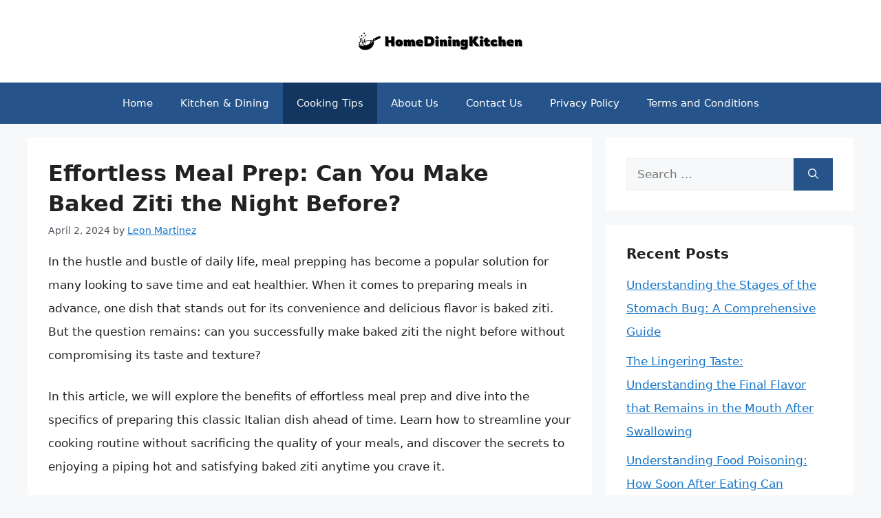

--- FILE ---
content_type: text/html; charset=UTF-8
request_url: https://homediningkitchen.com/can-you-prepare-baked-ziti-night-before/
body_size: 18712
content:
<!DOCTYPE html><html lang="en-US" prefix="og: https://ogp.me/ns#"><head><meta charset="UTF-8"/>
<script>var __ezHttpConsent={setByCat:function(src,tagType,attributes,category,force,customSetScriptFn=null){var setScript=function(){if(force||window.ezTcfConsent[category]){if(typeof customSetScriptFn==='function'){customSetScriptFn();}else{var scriptElement=document.createElement(tagType);scriptElement.src=src;attributes.forEach(function(attr){for(var key in attr){if(attr.hasOwnProperty(key)){scriptElement.setAttribute(key,attr[key]);}}});var firstScript=document.getElementsByTagName(tagType)[0];firstScript.parentNode.insertBefore(scriptElement,firstScript);}}};if(force||(window.ezTcfConsent&&window.ezTcfConsent.loaded)){setScript();}else if(typeof getEzConsentData==="function"){getEzConsentData().then(function(ezTcfConsent){if(ezTcfConsent&&ezTcfConsent.loaded){setScript();}else{console.error("cannot get ez consent data");force=true;setScript();}});}else{force=true;setScript();console.error("getEzConsentData is not a function");}},};</script>
<script>var ezTcfConsent=window.ezTcfConsent?window.ezTcfConsent:{loaded:false,store_info:false,develop_and_improve_services:false,measure_ad_performance:false,measure_content_performance:false,select_basic_ads:false,create_ad_profile:false,select_personalized_ads:false,create_content_profile:false,select_personalized_content:false,understand_audiences:false,use_limited_data_to_select_content:false,};function getEzConsentData(){return new Promise(function(resolve){document.addEventListener("ezConsentEvent",function(event){var ezTcfConsent=event.detail.ezTcfConsent;resolve(ezTcfConsent);});});}</script>
<script>if(typeof _setEzCookies!=='function'){function _setEzCookies(ezConsentData){var cookies=window.ezCookieQueue;for(var i=0;i<cookies.length;i++){var cookie=cookies[i];if(ezConsentData&&ezConsentData.loaded&&ezConsentData[cookie.tcfCategory]){document.cookie=cookie.name+"="+cookie.value;}}}}
window.ezCookieQueue=window.ezCookieQueue||[];if(typeof addEzCookies!=='function'){function addEzCookies(arr){window.ezCookieQueue=[...window.ezCookieQueue,...arr];}}
addEzCookies([{name:"ezoab_662215",value:"mod112-c; Path=/; Domain=homediningkitchen.com; Max-Age=7200",tcfCategory:"store_info",isEzoic:"true",},{name:"ezosuibasgeneris-1",value:"27636eca-5732-44fb-7f54-4b72a47f7137; Path=/; Domain=homediningkitchen.com; Expires=Sat, 16 Jan 2027 08:01:17 UTC; Secure; SameSite=None",tcfCategory:"understand_audiences",isEzoic:"true",}]);if(window.ezTcfConsent&&window.ezTcfConsent.loaded){_setEzCookies(window.ezTcfConsent);}else if(typeof getEzConsentData==="function"){getEzConsentData().then(function(ezTcfConsent){if(ezTcfConsent&&ezTcfConsent.loaded){_setEzCookies(window.ezTcfConsent);}else{console.error("cannot get ez consent data");_setEzCookies(window.ezTcfConsent);}});}else{console.error("getEzConsentData is not a function");_setEzCookies(window.ezTcfConsent);}</script><script type="text/javascript" data-ezscrex='false' data-cfasync='false'>window._ezaq = Object.assign({"edge_cache_status":12,"edge_response_time":706,"url":"https://homediningkitchen.com/can-you-prepare-baked-ziti-night-before/"}, typeof window._ezaq !== "undefined" ? window._ezaq : {});</script><script type="text/javascript" data-ezscrex='false' data-cfasync='false'>window._ezaq = Object.assign({"ab_test_id":"mod112-c"}, typeof window._ezaq !== "undefined" ? window._ezaq : {});window.__ez=window.__ez||{};window.__ez.tf={};</script><script type="text/javascript" data-ezscrex='false' data-cfasync='false'>window.ezDisableAds = true;</script>
<script data-ezscrex='false' data-cfasync='false' data-pagespeed-no-defer>var __ez=__ez||{};__ez.stms=Date.now();__ez.evt={};__ez.script={};__ez.ck=__ez.ck||{};__ez.template={};__ez.template.isOrig=true;__ez.queue=__ez.queue||function(){var e=0,i=0,t=[],n=!1,o=[],r=[],s=!0,a=function(e,i,n,o,r,s,a){var l=arguments.length>7&&void 0!==arguments[7]?arguments[7]:window,d=this;this.name=e,this.funcName=i,this.parameters=null===n?null:w(n)?n:[n],this.isBlock=o,this.blockedBy=r,this.deleteWhenComplete=s,this.isError=!1,this.isComplete=!1,this.isInitialized=!1,this.proceedIfError=a,this.fWindow=l,this.isTimeDelay=!1,this.process=function(){f("... func = "+e),d.isInitialized=!0,d.isComplete=!0,f("... func.apply: "+e);var i=d.funcName.split("."),n=null,o=this.fWindow||window;i.length>3||(n=3===i.length?o[i[0]][i[1]][i[2]]:2===i.length?o[i[0]][i[1]]:o[d.funcName]),null!=n&&n.apply(null,this.parameters),!0===d.deleteWhenComplete&&delete t[e],!0===d.isBlock&&(f("----- F'D: "+d.name),m())}},l=function(e,i,t,n,o,r,s){var a=arguments.length>7&&void 0!==arguments[7]?arguments[7]:window,l=this;this.name=e,this.path=i,this.async=o,this.defer=r,this.isBlock=t,this.blockedBy=n,this.isInitialized=!1,this.isError=!1,this.isComplete=!1,this.proceedIfError=s,this.fWindow=a,this.isTimeDelay=!1,this.isPath=function(e){return"/"===e[0]&&"/"!==e[1]},this.getSrc=function(e){return void 0!==window.__ezScriptHost&&this.isPath(e)&&"banger.js"!==this.name?window.__ezScriptHost+e:e},this.process=function(){l.isInitialized=!0,f("... file = "+e);var i=this.fWindow?this.fWindow.document:document,t=i.createElement("script");t.src=this.getSrc(this.path),!0===o?t.async=!0:!0===r&&(t.defer=!0),t.onerror=function(){var e={url:window.location.href,name:l.name,path:l.path,user_agent:window.navigator.userAgent};"undefined"!=typeof _ezaq&&(e.pageview_id=_ezaq.page_view_id);var i=encodeURIComponent(JSON.stringify(e)),t=new XMLHttpRequest;t.open("GET","//g.ezoic.net/ezqlog?d="+i,!0),t.send(),f("----- ERR'D: "+l.name),l.isError=!0,!0===l.isBlock&&m()},t.onreadystatechange=t.onload=function(){var e=t.readyState;f("----- F'D: "+l.name),e&&!/loaded|complete/.test(e)||(l.isComplete=!0,!0===l.isBlock&&m())},i.getElementsByTagName("head")[0].appendChild(t)}},d=function(e,i){this.name=e,this.path="",this.async=!1,this.defer=!1,this.isBlock=!1,this.blockedBy=[],this.isInitialized=!0,this.isError=!1,this.isComplete=i,this.proceedIfError=!1,this.isTimeDelay=!1,this.process=function(){}};function c(e,i,n,s,a,d,c,u,f){var m=new l(e,i,n,s,a,d,c,f);!0===u?o[e]=m:r[e]=m,t[e]=m,h(m)}function h(e){!0!==u(e)&&0!=s&&e.process()}function u(e){if(!0===e.isTimeDelay&&!1===n)return f(e.name+" blocked = TIME DELAY!"),!0;if(w(e.blockedBy))for(var i=0;i<e.blockedBy.length;i++){var o=e.blockedBy[i];if(!1===t.hasOwnProperty(o))return f(e.name+" blocked = "+o),!0;if(!0===e.proceedIfError&&!0===t[o].isError)return!1;if(!1===t[o].isComplete)return f(e.name+" blocked = "+o),!0}return!1}function f(e){var i=window.location.href,t=new RegExp("[?&]ezq=([^&#]*)","i").exec(i);"1"===(t?t[1]:null)&&console.debug(e)}function m(){++e>200||(f("let's go"),p(o),p(r))}function p(e){for(var i in e)if(!1!==e.hasOwnProperty(i)){var t=e[i];!0===t.isComplete||u(t)||!0===t.isInitialized||!0===t.isError?!0===t.isError?f(t.name+": error"):!0===t.isComplete?f(t.name+": complete already"):!0===t.isInitialized&&f(t.name+": initialized already"):t.process()}}function w(e){return"[object Array]"==Object.prototype.toString.call(e)}return window.addEventListener("load",(function(){setTimeout((function(){n=!0,f("TDELAY -----"),m()}),5e3)}),!1),{addFile:c,addFileOnce:function(e,i,n,o,r,s,a,l,d){t[e]||c(e,i,n,o,r,s,a,l,d)},addDelayFile:function(e,i){var n=new l(e,i,!1,[],!1,!1,!0);n.isTimeDelay=!0,f(e+" ...  FILE! TDELAY"),r[e]=n,t[e]=n,h(n)},addFunc:function(e,n,s,l,d,c,u,f,m,p){!0===c&&(e=e+"_"+i++);var w=new a(e,n,s,l,d,u,f,p);!0===m?o[e]=w:r[e]=w,t[e]=w,h(w)},addDelayFunc:function(e,i,n){var o=new a(e,i,n,!1,[],!0,!0);o.isTimeDelay=!0,f(e+" ...  FUNCTION! TDELAY"),r[e]=o,t[e]=o,h(o)},items:t,processAll:m,setallowLoad:function(e){s=e},markLoaded:function(e){if(e&&0!==e.length){if(e in t){var i=t[e];!0===i.isComplete?f(i.name+" "+e+": error loaded duplicate"):(i.isComplete=!0,i.isInitialized=!0)}else t[e]=new d(e,!0);f("markLoaded dummyfile: "+t[e].name)}},logWhatsBlocked:function(){for(var e in t)!1!==t.hasOwnProperty(e)&&u(t[e])}}}();__ez.evt.add=function(e,t,n){e.addEventListener?e.addEventListener(t,n,!1):e.attachEvent?e.attachEvent("on"+t,n):e["on"+t]=n()},__ez.evt.remove=function(e,t,n){e.removeEventListener?e.removeEventListener(t,n,!1):e.detachEvent?e.detachEvent("on"+t,n):delete e["on"+t]};__ez.script.add=function(e){var t=document.createElement("script");t.src=e,t.async=!0,t.type="text/javascript",document.getElementsByTagName("head")[0].appendChild(t)};__ez.dot=__ez.dot||{};__ez.queue.addFileOnce('/detroitchicago/boise.js', '/detroitchicago/boise.js?gcb=195-0&cb=5', true, [], true, false, true, false);__ez.queue.addFileOnce('/parsonsmaize/abilene.js', '/parsonsmaize/abilene.js?gcb=195-0&cb=b20dfef28c', true, [], true, false, true, false);__ez.queue.addFileOnce('/parsonsmaize/mulvane.js', '/parsonsmaize/mulvane.js?gcb=195-0&cb=e75e48eec0', true, ['/parsonsmaize/abilene.js'], true, false, true, false);__ez.queue.addFileOnce('/detroitchicago/birmingham.js', '/detroitchicago/birmingham.js?gcb=195-0&cb=539c47377c', true, ['/parsonsmaize/abilene.js'], true, false, true, false);</script>
<script data-ezscrex="false" type="text/javascript" data-cfasync="false">window._ezaq = Object.assign({"ad_cache_level":0,"adpicker_placement_cnt":0,"ai_placeholder_cache_level":0,"ai_placeholder_placement_cnt":-1,"article_category":"Cooking Tips","author":"Leon Martinez","domain":"homediningkitchen.com","domain_id":662215,"ezcache_level":1,"ezcache_skip_code":0,"has_bad_image":0,"has_bad_words":0,"is_sitespeed":0,"lt_cache_level":0,"publish_date":"2024-04-02","response_size":49575,"response_size_orig":43809,"response_time_orig":694,"template_id":5,"url":"https://homediningkitchen.com/can-you-prepare-baked-ziti-night-before/","word_count":0,"worst_bad_word_level":0}, typeof window._ezaq !== "undefined" ? window._ezaq : {});__ez.queue.markLoaded('ezaqBaseReady');</script>
<script type='text/javascript' data-ezscrex='false' data-cfasync='false'>
window.ezAnalyticsStatic = true;

function analyticsAddScript(script) {
	var ezDynamic = document.createElement('script');
	ezDynamic.type = 'text/javascript';
	ezDynamic.innerHTML = script;
	document.head.appendChild(ezDynamic);
}
function getCookiesWithPrefix() {
    var allCookies = document.cookie.split(';');
    var cookiesWithPrefix = {};

    for (var i = 0; i < allCookies.length; i++) {
        var cookie = allCookies[i].trim();

        for (var j = 0; j < arguments.length; j++) {
            var prefix = arguments[j];
            if (cookie.indexOf(prefix) === 0) {
                var cookieParts = cookie.split('=');
                var cookieName = cookieParts[0];
                var cookieValue = cookieParts.slice(1).join('=');
                cookiesWithPrefix[cookieName] = decodeURIComponent(cookieValue);
                break; // Once matched, no need to check other prefixes
            }
        }
    }

    return cookiesWithPrefix;
}
function productAnalytics() {
	var d = {"pr":[6],"omd5":"85dcee54662a239de2725f4e4b3d9052","nar":"risk score"};
	d.u = _ezaq.url;
	d.p = _ezaq.page_view_id;
	d.v = _ezaq.visit_uuid;
	d.ab = _ezaq.ab_test_id;
	d.e = JSON.stringify(_ezaq);
	d.ref = document.referrer;
	d.c = getCookiesWithPrefix('active_template', 'ez', 'lp_');
	if(typeof ez_utmParams !== 'undefined') {
		d.utm = ez_utmParams;
	}

	var dataText = JSON.stringify(d);
	var xhr = new XMLHttpRequest();
	xhr.open('POST','/ezais/analytics?cb=1', true);
	xhr.onload = function () {
		if (xhr.status!=200) {
            return;
		}

        if(document.readyState !== 'loading') {
            analyticsAddScript(xhr.response);
            return;
        }

        var eventFunc = function() {
            if(document.readyState === 'loading') {
                return;
            }
            document.removeEventListener('readystatechange', eventFunc, false);
            analyticsAddScript(xhr.response);
        };

        document.addEventListener('readystatechange', eventFunc, false);
	};
	xhr.setRequestHeader('Content-Type','text/plain');
	xhr.send(dataText);
}
__ez.queue.addFunc("productAnalytics", "productAnalytics", null, true, ['ezaqBaseReady'], false, false, false, true);
</script><base href="https://homediningkitchen.com/can-you-prepare-baked-ziti-night-before/"/><meta name="viewport" content="width=device-width, initial-scale=1"/><title>Effortless Meal Prep: Can You Make Baked Ziti the Night Before? - HomeDiningKitchen</title><meta name="description" content="In the hustle and bustle of daily life, meal prepping has become a popular solution for many looking to save time and eat healthier. When it comes to"/><meta name="robots" content="index, follow, max-snippet:-1, max-video-preview:-1, max-image-preview:large"/><link rel="canonical" href="https://homediningkitchen.com/can-you-prepare-baked-ziti-night-before/"/><meta property="og:locale" content="en_US"/><meta property="og:type" content="article"/><meta property="og:title" content="Effortless Meal Prep: Can You Make Baked Ziti the Night Before? - HomeDiningKitchen"/><meta property="og:description" content="In the hustle and bustle of daily life, meal prepping has become a popular solution for many looking to save time and eat healthier. When it comes to"/><meta property="og:url" content="https://homediningkitchen.com/can-you-prepare-baked-ziti-night-before/"/><meta property="og:site_name" content="HomeDiningKitchen"/><meta property="article:section" content="Cooking Tips"/><meta property="article:published_time" content="2024-04-02T17:43:01+06:00"/><meta name="twitter:card" content="summary_large_image"/><meta name="twitter:title" content="Effortless Meal Prep: Can You Make Baked Ziti the Night Before? - HomeDiningKitchen"/><meta name="twitter:description" content="In the hustle and bustle of daily life, meal prepping has become a popular solution for many looking to save time and eat healthier. When it comes to"/><meta name="twitter:label1" content="Written by"/><meta name="twitter:data1" content="Leon Martinez"/><meta name="twitter:label2" content="Time to read"/><meta name="twitter:data2" content="11 minutes"/> <script type="application/ld+json" class="rank-math-schema">{"@context":"https://schema.org","@graph":[{"@type":["Person","Organization"],"@id":"https://homediningkitchen.com/#person","name":"HomeDiningKitchen","logo":{"@type":"ImageObject","@id":"https://homediningkitchen.com/#logo","url":"https://homediningkitchen.com/wp-content/uploads/2024/01/logo-150x60.png","contentUrl":"https://homediningkitchen.com/wp-content/uploads/2024/01/logo-150x60.png","caption":"HomeDiningKitchen","inLanguage":"en-US"},"image":{"@type":"ImageObject","@id":"https://homediningkitchen.com/#logo","url":"https://homediningkitchen.com/wp-content/uploads/2024/01/logo-150x60.png","contentUrl":"https://homediningkitchen.com/wp-content/uploads/2024/01/logo-150x60.png","caption":"HomeDiningKitchen","inLanguage":"en-US"}},{"@type":"WebSite","@id":"https://homediningkitchen.com/#website","url":"https://homediningkitchen.com","name":"HomeDiningKitchen","alternateName":"Home Dining Kitchen","publisher":{"@id":"https://homediningkitchen.com/#person"},"inLanguage":"en-US"},{"@type":"WebPage","@id":"https://homediningkitchen.com/can-you-prepare-baked-ziti-night-before/#webpage","url":"https://homediningkitchen.com/can-you-prepare-baked-ziti-night-before/","name":"Effortless Meal Prep: Can You Make Baked Ziti the Night Before? - HomeDiningKitchen","datePublished":"2024-04-02T17:43:01+06:00","dateModified":"2024-04-02T17:43:01+06:00","isPartOf":{"@id":"https://homediningkitchen.com/#website"},"inLanguage":"en-US"},{"@type":"Person","@id":"https://homediningkitchen.com/author/leon/","name":"Leon Martinez","url":"https://homediningkitchen.com/author/leon/","image":{"@type":"ImageObject","@id":"https://homediningkitchen.com/wp-content/uploads/2024/01/leon-martinez-150x150.jpg","url":"https://homediningkitchen.com/wp-content/uploads/2024/01/leon-martinez-150x150.jpg","caption":"Leon Martinez","inLanguage":"en-US"},"sameAs":["https://homediningkitchen.com"]},{"@type":"BlogPosting","headline":"Effortless Meal Prep: Can You Make Baked Ziti the Night Before? - HomeDiningKitchen","datePublished":"2024-04-02T17:43:01+06:00","dateModified":"2024-04-02T17:43:01+06:00","articleSection":"Cooking Tips","author":{"@id":"https://homediningkitchen.com/author/leon/","name":"Leon Martinez"},"publisher":{"@id":"https://homediningkitchen.com/#person"},"description":"In the hustle and bustle of daily life, meal prepping has become a popular solution for many looking to save time and eat healthier. When it comes to","name":"Effortless Meal Prep: Can You Make Baked Ziti the Night Before? - HomeDiningKitchen","@id":"https://homediningkitchen.com/can-you-prepare-baked-ziti-night-before/#richSnippet","isPartOf":{"@id":"https://homediningkitchen.com/can-you-prepare-baked-ziti-night-before/#webpage"},"inLanguage":"en-US","mainEntityOfPage":{"@id":"https://homediningkitchen.com/can-you-prepare-baked-ziti-night-before/#webpage"}}]}</script> <link rel="alternate" title="oEmbed (JSON)" type="application/json+oembed" href="https://homediningkitchen.com/wp-json/oembed/1.0/embed?url=https%3A%2F%2Fhomediningkitchen.com%2Fcan-you-prepare-baked-ziti-night-before%2F"/><link rel="alternate" title="oEmbed (XML)" type="text/xml+oembed" href="https://homediningkitchen.com/wp-json/oembed/1.0/embed?url=https%3A%2F%2Fhomediningkitchen.com%2Fcan-you-prepare-baked-ziti-night-before%2F&amp;format=xml"/><link data-optimized="2" rel="stylesheet" href="https://homediningkitchen.com/wp-content/litespeed/css/7cb908cae57bc45d9a5936fd48a9c447.css?ver=a3030"/> <script src="https://homediningkitchen.com/wp-includes/js/jquery/jquery.min.js" id="jquery-core-js"></script> <script data-optimized="1" src="https://homediningkitchen.com/wp-content/litespeed/js/a384469c9b8d11045d1ad18b78363ed6.js?ver=63ed6" id="jquery-migrate-js" defer="" data-deferred="1"></script> <link rel="https://api.w.org/" href="https://homediningkitchen.com/wp-json/"/><link rel="alternate" title="JSON" type="application/json" href="https://homediningkitchen.com/wp-json/wp/v2/posts/17211"/><link rel="pingback" href="https://homediningkitchen.com/xmlrpc.php"/>
 <script src="https://www.googletagmanager.com/gtag/js?id=G-0B3LTZ0QY7" defer="" data-deferred="1"></script> <script src="[data-uri]" defer=""></script><script async="" src="https://pagead2.googlesyndication.com/pagead/js/adsbygoogle.js?client=ca-pub-3069994983871472" crossorigin="anonymous"></script><link rel="icon" href="https://homediningkitchen.com/wp-content/uploads/2024/01/cropped-favicon-32x32.png" sizes="32x32"/><link rel="icon" href="https://homediningkitchen.com/wp-content/uploads/2024/01/cropped-favicon-192x192.png" sizes="192x192"/><link rel="apple-touch-icon" href="https://homediningkitchen.com/wp-content/uploads/2024/01/cropped-favicon-180x180.png"/><meta name="msapplication-TileImage" content="https://homediningkitchen.com/wp-content/uploads/2024/01/cropped-favicon-270x270.png"/><script type='text/javascript'>
var ezoTemplate = 'orig_site';
var ezouid = '1';
var ezoFormfactor = '1';
</script><script data-ezscrex="false" type='text/javascript'>
var soc_app_id = '0';
var did = 662215;
var ezdomain = 'homediningkitchen.com';
var ezoicSearchable = 1;
</script></head><body class="wp-singular post-template-default single single-post postid-17211 single-format-standard wp-custom-logo wp-embed-responsive wp-theme-generatepress wp-child-theme-generatepress_child post-image-above-header post-image-aligned-center sticky-menu-fade right-sidebar nav-below-header separate-containers header-aligned-center dropdown-hover" itemtype="https://schema.org/Blog" itemscope="">
<a class="screen-reader-text skip-link" href="#content" title="Skip to content">Skip to content</a><header class="site-header" id="masthead" aria-label="Site" itemtype="https://schema.org/WPHeader" itemscope=""><div class="inside-header grid-container"><div class="site-logo">
<a href="https://homediningkitchen.com/" rel="home">
<img class="header-image is-logo-image" alt="HomeDiningKitchen" src="https://homediningkitchen.com/wp-content/uploads/2024/01/logo.png" srcset="https://homediningkitchen.com/wp-content/uploads/2024/01/logo.png 1x, https://homediningkitchen.com/wp-content/uploads/2024/01/mobile-logo.png 2x" width="250" height="60"/>
</a></div></div></header><nav class="main-navigation nav-align-center sub-menu-right" id="site-navigation" aria-label="Primary" itemtype="https://schema.org/SiteNavigationElement" itemscope=""><div class="inside-navigation grid-container">
<button class="menu-toggle" aria-controls="primary-menu" aria-expanded="false">
<span class="gp-icon icon-menu-bars"><svg viewBox="0 0 512 512" aria-hidden="true" xmlns="http://www.w3.org/2000/svg" width="1em" height="1em"><path d="M0 96c0-13.255 10.745-24 24-24h464c13.255 0 24 10.745 24 24s-10.745 24-24 24H24c-13.255 0-24-10.745-24-24zm0 160c0-13.255 10.745-24 24-24h464c13.255 0 24 10.745 24 24s-10.745 24-24 24H24c-13.255 0-24-10.745-24-24zm0 160c0-13.255 10.745-24 24-24h464c13.255 0 24 10.745 24 24s-10.745 24-24 24H24c-13.255 0-24-10.745-24-24z"></path></svg><svg viewBox="0 0 512 512" aria-hidden="true" xmlns="http://www.w3.org/2000/svg" width="1em" height="1em"><path d="M71.029 71.029c9.373-9.372 24.569-9.372 33.942 0L256 222.059l151.029-151.03c9.373-9.372 24.569-9.372 33.942 0 9.372 9.373 9.372 24.569 0 33.942L289.941 256l151.03 151.029c9.372 9.373 9.372 24.569 0 33.942-9.373 9.372-24.569 9.372-33.942 0L256 289.941l-151.029 151.03c-9.373 9.372-24.569 9.372-33.942 0-9.372-9.373-9.372-24.569 0-33.942L222.059 256 71.029 104.971c-9.372-9.373-9.372-24.569 0-33.942z"></path></svg></span><span class="mobile-menu">Menu</span>				</button><div id="primary-menu" class="main-nav"><ul id="menu-main-menu" class=" menu sf-menu"><li id="menu-item-39184" class="menu-item menu-item-type-custom menu-item-object-custom menu-item-home menu-item-39184"><a href="https://homediningkitchen.com/">Home</a></li><li id="menu-item-39185" class="menu-item menu-item-type-taxonomy menu-item-object-category menu-item-39185"><a href="https://homediningkitchen.com/category/kitchen-dining/">Kitchen &amp; Dining</a></li><li id="menu-item-393" class="menu-item menu-item-type-taxonomy menu-item-object-category current-post-ancestor current-menu-parent current-post-parent menu-item-393"><a href="https://homediningkitchen.com/category/cooking-tips/">Cooking Tips</a></li><li id="menu-item-394" class="menu-item menu-item-type-post_type menu-item-object-page menu-item-394"><a href="https://homediningkitchen.com/about-us/">About Us</a></li><li id="menu-item-395" class="menu-item menu-item-type-post_type menu-item-object-page menu-item-395"><a href="https://homediningkitchen.com/contact-us/">Contact Us</a></li><li id="menu-item-397" class="menu-item menu-item-type-post_type menu-item-object-page menu-item-privacy-policy menu-item-397"><a rel="privacy-policy" href="https://homediningkitchen.com/privacy-policy/">Privacy Policy</a></li><li id="menu-item-398" class="menu-item menu-item-type-post_type menu-item-object-page menu-item-398"><a href="https://homediningkitchen.com/terms-and-conditions/">Terms and Conditions</a></li></ul></div></div></nav><div class="site grid-container container hfeed" id="page"><div class="site-content" id="content"><div class="content-area" id="primary"><main class="site-main" id="main"><article id="post-17211" class="post-17211 post type-post status-publish format-standard hentry category-cooking-tips" itemtype="https://schema.org/CreativeWork" itemscope=""><div class="inside-article"><header class="entry-header"><h1 class="entry-title" itemprop="headline">Effortless Meal Prep: Can You Make Baked Ziti the Night Before?</h1><div class="entry-meta">
<span class="posted-on"><time class="entry-date published" datetime="2024-04-02T17:43:01+06:00" itemprop="datePublished">April 2, 2024</time></span> <span class="byline">by <span class="author vcard" itemprop="author" itemtype="https://schema.org/Person" itemscope=""><a class="url fn n" href="https://homediningkitchen.com/author/leon/" title="View all posts by Leon Martinez" rel="author" itemprop="url"><span class="author-name" itemprop="name">Leon Martinez</span></a></span></span></div></header><div class="entry-content" itemprop="text"><p>In the hustle and bustle of daily life, meal prepping has become a popular solution for many looking to save time and eat healthier. When it comes to preparing meals in advance, one dish that stands out for its convenience and delicious flavor is baked ziti. But the question remains: can you successfully make baked ziti the night before without compromising its taste and texture?</p><p>In this article, we will explore the benefits of effortless meal prep and dive into the specifics of preparing this classic Italian dish ahead of time. Learn how to streamline your cooking routine without sacrificing the quality of your meals, and discover the secrets to enjoying a piping hot and satisfying baked ziti anytime you crave it.</p><div class="key-takeaway"><strong>Key Takeaways</strong><div class="takeaway-content">Yes, you can prepare baked ziti the night before by assembling the dish with cooked ziti, sauce, meat, and cheese in a baking dish. Cover it tightly and refrigerate it. When ready to bake, let it sit at room temperature for about 30 minutes before putting it in the oven. This make-ahead method allows the flavors to develop and saves time on the day of serving.</div></div><p></p><div id="ez-toc-container" class="ez-toc-v2_0_79_2 counter-hierarchy ez-toc-counter ez-toc-grey ez-toc-container-direction"><div class="ez-toc-title-container"><p class="ez-toc-title" style="cursor:inherit">Table of Contents</p>
<span class="ez-toc-title-toggle"><a href="#" class="ez-toc-pull-right ez-toc-btn ez-toc-btn-xs ez-toc-btn-default ez-toc-toggle" aria-label="Toggle Table of Content"><span class="ez-toc-js-icon-con"><span class=""><span class="eztoc-hide" style="display:none;">Toggle</span><span class="ez-toc-icon-toggle-span"><svg style="fill: #999;color:#999" xmlns="http://www.w3.org/2000/svg" class="list-377408" width="20px" height="20px" viewBox="0 0 24 24" fill="none"><path d="M6 6H4v2h2V6zm14 0H8v2h12V6zM4 11h2v2H4v-2zm16 0H8v2h12v-2zM4 16h2v2H4v-2zm16 0H8v2h12v-2z" fill="currentColor"></path></svg><svg style="fill: #999;color:#999" class="arrow-unsorted-368013" xmlns="http://www.w3.org/2000/svg" width="10px" height="10px" viewBox="0 0 24 24" version="1.2" baseProfile="tiny"><path d="M18.2 9.3l-6.2-6.3-6.2 6.3c-.2.2-.3.4-.3.7s.1.5.3.7c.2.2.4.3.7.3h11c.3 0 .5-.1.7-.3.2-.2.3-.5.3-.7s-.1-.5-.3-.7zM5.8 14.7l6.2 6.3 6.2-6.3c.2-.2.3-.5.3-.7s-.1-.5-.3-.7c-.2-.2-.4-.3-.7-.3h-11c-.3 0-.5.1-.7.3-.2.2-.3.5-.3.7s.1.5.3.7z"></path></svg></span></span></span></a></span></div><nav><ul class="ez-toc-list ez-toc-list-level-1 eztoc-toggle-hide-by-default"><li class="ez-toc-page-1 ez-toc-heading-level-2"><a class="ez-toc-link ez-toc-heading-1" href="#Benefits_Of_Preparing_Baked_Ziti_In_Advance">Benefits Of Preparing Baked Ziti In Advance</a></li><li class="ez-toc-page-1 ez-toc-heading-level-2"><a class="ez-toc-link ez-toc-heading-2" href="#Proper_Storage_Techniques_For_Preparing_Baked_Ziti_Ahead_Of_Time">Proper Storage Techniques For Preparing Baked Ziti Ahead Of Time</a></li><li class="ez-toc-page-1 ez-toc-heading-level-2"><a class="ez-toc-link ez-toc-heading-3" href="#Choosing_The_Right_Ingredients_For_Make-Ahead_Baked_Ziti">Choosing The Right Ingredients For Make-Ahead Baked Ziti</a></li><li class="ez-toc-page-1 ez-toc-heading-level-2"><a class="ez-toc-link ez-toc-heading-4" href="#Tips_For_Reheating_Baked_Ziti_For_Optimal_Flavor_And_Texture">Tips For Reheating Baked Ziti For Optimal Flavor And Texture</a></li><li class="ez-toc-page-1 ez-toc-heading-level-2"><a class="ez-toc-link ez-toc-heading-5" href="#Creating_A_Meal_Prep_Plan_For_Making_Baked_Ziti">Creating A Meal Prep Plan For Making Baked Ziti</a></li><li class="ez-toc-page-1 ez-toc-heading-level-2"><a class="ez-toc-link ez-toc-heading-6" href="#How_To_Prevent_Baked_Ziti_From_Drying_Out_When_Prepared_In_Advance">How To Prevent Baked Ziti From Drying Out When Prepared In Advance</a></li><li class="ez-toc-page-1 ez-toc-heading-level-2"><a class="ez-toc-link ez-toc-heading-7" href="#Adjusting_Baked_Ziti_Recipe_For_Make-Ahead_Cooking">Adjusting Baked Ziti Recipe For Make-Ahead Cooking</a></li><li class="ez-toc-page-1 ez-toc-heading-level-2"><a class="ez-toc-link ez-toc-heading-8" href="#Other_Make-Ahead_Pasta_Dishes_To_Try">Other Make-Ahead Pasta Dishes To Try</a></li><li class="ez-toc-page-1 ez-toc-heading-level-2"><a class="ez-toc-link ez-toc-heading-9" href="#FAQs">FAQs</a><ul class="ez-toc-list-level-3"><li class="ez-toc-heading-level-3"><a class="ez-toc-link ez-toc-heading-10" href="#Can_You_Assemble_Baked_Ziti_The_Night_Before">Can You Assemble Baked Ziti The Night Before?</a></li><li class="ez-toc-page-1 ez-toc-heading-level-3"><a class="ez-toc-link ez-toc-heading-11" href="#Will_The_Pasta_In_Baked_Ziti_Become_Soggy_If_Made_In_Advance">Will The Pasta In Baked Ziti Become Soggy If Made In Advance?</a></li><li class="ez-toc-page-1 ez-toc-heading-level-3"><a class="ez-toc-link ez-toc-heading-12" href="#How_Should_Baked_Ziti_Be_Stored_Overnight">How Should Baked Ziti Be Stored Overnight?</a></li><li class="ez-toc-page-1 ez-toc-heading-level-3"><a class="ez-toc-link ez-toc-heading-13" href="#Can_Baked_Ziti_Be_Reheated_Easily_The_Next_Day">Can Baked Ziti Be Reheated Easily The Next Day?</a></li><li class="ez-toc-page-1 ez-toc-heading-level-3"><a class="ez-toc-link ez-toc-heading-14" href="#Are_There_Any_Tips_For_Ensuring_Baked_Ziti_Stays_Fresh_And_Delicious_When_Prepared_Ahead_Of_Time">Are There Any Tips For Ensuring Baked Ziti Stays Fresh And Delicious When Prepared Ahead Of Time?</a></li></ul></li><li class="ez-toc-page-1 ez-toc-heading-level-2"><a class="ez-toc-link ez-toc-heading-15" href="#Conclusion">Conclusion</a></li></ul></nav></div><h2><span class="ez-toc-section" id="Benefits_Of_Preparing_Baked_Ziti_In_Advance"></span>Benefits Of Preparing Baked Ziti In Advance<span class="ez-toc-section-end"></span></h2><p>Preparing baked ziti in advance offers numerous benefits that make mealtime easier and more convenient. By making this delicious dish the night before, you can save valuable time and energy during busy weeknights. Having a pre-prepared meal ready to pop in the oven allows you to enjoy a homemade dinner without the stress of cooking from scratch after a long day.</p><p>Additionally, preparing baked ziti in advance can help you stick to your dietary goals and portion control. When you have a meal already prepared, you are less likely to reach for unhealthy takeout options or convenience foods. This can be especially helpful for those trying to eat more balanced meals or maintain a healthier lifestyle. Plus, by portioning out the baked ziti ahead of time, you can easily control serving sizes and avoid overeating.</p><p>Overall, the benefits of preparing baked ziti in advance include saving time, reducing stress, sticking to dietary goals, and promoting portion control. Whether you’re a busy professional, a parent juggling multiple responsibilities, or simply looking to streamline your meal planning, making baked ziti ahead of time can be a game-changer in effortless meal prep.</p><h2><span class="ez-toc-section" id="Proper_Storage_Techniques_For_Preparing_Baked_Ziti_Ahead_Of_Time"></span>Proper Storage Techniques For Preparing Baked Ziti Ahead Of Time<span class="ez-toc-section-end"></span></h2><p>To ensure your baked ziti stays fresh and delicious when prepared ahead of time, proper storage techniques are essential. Once the dish is assembled, cover the baking dish tightly with foil or plastic wrap to seal in freshness and prevent any air exposure that could cause drying out. Refrigerate the covered ziti promptly to maintain its quality.</p><p>For longer-term storage, consider freezing the unbaked baked ziti. Use a freezer-safe container or wrap the dish tightly in heavy-duty aluminum foil before placing it in the freezer. This not only preserves the flavors but also allows for easy reheating when you’re ready to enjoy your meal.</p><p>When reheating, whether from the refrigerator or freezer, ensure the baked ziti reaches an internal temperature of 165°F to kill any bacteria and ensure safety. Properly storing your baked ziti ahead of time will not only save you effort but also guarantee a delicious and convenient meal whenever you’re ready to indulge.</p><h2><span class="ez-toc-section" id="Choosing_The_Right_Ingredients_For_Make-Ahead_Baked_Ziti"></span>Choosing The Right Ingredients For Make-Ahead Baked Ziti<span class="ez-toc-section-end"></span></h2><p>When selecting ingredients for make-ahead baked ziti, opt for sturdy pasta shapes like penne or rigatoni that can hold up well even after being cooked in advance. These types of pasta will not become too soggy or mushy when reheated the next day. Additionally, consider using whole wheat or gluten-free pasta options for a healthier twist on this classic dish.</p><p>Choose a high-quality marinara sauce or make your own using fresh tomatoes, herbs, and spices for a flavorful base. Be mindful of the cheese selection, opting for a combination of mozzarella, Parmesan, and ricotta for a rich and creamy texture. Ensure the cheeses are fresh and of good quality to enhance the overall taste of the baked ziti.</p><p>Incorporate plenty of fresh vegetables like bell peppers, spinach, zucchini, or mushrooms into the dish to provide added nutrients and a burst of flavor. These veggies not only contribute to the dish’s nutritional value but also add vibrant colors and textures. By carefully selecting your ingredients, you can ensure that your make-ahead baked ziti is not only convenient but also delicious and satisfying.</p><h2><span class="ez-toc-section" id="Tips_For_Reheating_Baked_Ziti_For_Optimal_Flavor_And_Texture"></span>Tips For Reheating Baked Ziti For Optimal Flavor And Texture<span class="ez-toc-section-end"></span></h2><p>Reheating baked ziti is crucial to maintaining its delicious flavor and texture. To ensure optimal results, consider using an oven or toaster oven instead of a microwave. Heating the ziti slowly and evenly will help retain the gooey cheese topping and prevent the dish from becoming too dry.</p><p>Another tip for reheating baked ziti is to add a splash of water or tomato sauce before reheating. This helps prevent the pasta from drying out during the reheating process. Covering the dish with foil while reheating can also help trap moisture and prevent the cheese from becoming rubbery.</p><p>Lastly, for the best results, allow the baked ziti to come to room temperature before reheating. This will help ensure that the dish heats evenly throughout and maintains its original flavors. By following these tips, you can enjoy a delicious and satisfying meal even when reheating your baked ziti the next day.</p><h2><span class="ez-toc-section" id="Creating_A_Meal_Prep_Plan_For_Making_Baked_Ziti"></span>Creating A Meal Prep Plan For Making Baked Ziti<span class="ez-toc-section-end"></span></h2><p>To ensure a smooth meal prep process for making baked ziti, creating a detailed plan is essential. Start by listing out all the ingredients required for the recipe, including pasta, sauce, cheese, and any optional add-ins such as vegetables or meat. Check your pantry for items you already have to avoid last-minute trips to the store.</p><p>Next, schedule a specific time for prepping and cooking the baked ziti. Consider choosing a day when you have some extra time, like a weekend or a leisurely evening. Allocate time for each step of the process, from boiling the pasta to assembling the dish and baking it in the oven.</p><p>Organize your kitchen workspace by setting out all the necessary cooking utensils, pots, pans, and ingredients before you begin. This will help streamline the meal prep and minimize any potential hiccups along the way. By creating a solid meal prep plan, you can make the process of preparing baked ziti ahead of time both efficient and stress-free.</p><h2><span class="ez-toc-section" id="How_To_Prevent_Baked_Ziti_From_Drying_Out_When_Prepared_In_Advance"></span>How To Prevent Baked Ziti From Drying Out When Prepared In Advance<span class="ez-toc-section-end"></span></h2><p>To prevent baked ziti from drying out when prepared in advance, there are some key steps to keep in mind. One effective technique is to slightly undercook the pasta before assembling the dish. This allows the pasta to absorb more moisture during the cooking process, helping to prevent it from becoming dry when reheated.</p><p>Another helpful tip is to generously coat the top of the ziti with sauce and cheese before refrigerating it. This creates a protective layer that helps retain moisture and flavor. Covering the dish tightly with foil or plastic wrap will also help to seal in the moisture and prevent the ziti from drying out while in the refrigerator.</p><p>Additionally, when reheating the baked ziti, adding a splash of water or additional sauce before placing it in the oven can help revitalize the dish and prevent it from becoming too dry. Keeping an eye on the baking time and covering the dish with foil while reheating can also ensure that the ziti retains its delicious texture and flavor without drying out.</p><h2><span class="ez-toc-section" id="Adjusting_Baked_Ziti_Recipe_For_Make-Ahead_Cooking"></span>Adjusting Baked Ziti Recipe For Make-Ahead Cooking<span class="ez-toc-section-end"></span></h2><p>For successful make-ahead cooking of baked ziti, consider making a few adjustments to your recipe. Opt for slightly undercooking the pasta before assembling the dish to prevent it from becoming mushy when reheated. Additionally, you may want to increase the sauce quantity slightly to account for any absorption that may occur while the ziti sits overnight in the fridge.</p><p>Another adjustment to consider is the cheese topping. If you typically add a layer of cheese on top of the ziti before baking, you might want to withhold this step until you are ready to reheat the dish. This will help prevent the cheese from becoming dry or rubbery during the reheating process. Lastly, when reheating the baked ziti, cover the dish with foil to trap moisture and prevent excessive drying out of the pasta and cheese layers.</p><p>By making these simple adjustments to your baked ziti recipe, you can ensure a delicious and satisfying meal even when prepared in advance. Planning ahead and making these tweaks will help you enjoy the convenience of effortless meal prep without sacrificing the quality and flavor of your favorite baked ziti dish.</p><h2><span class="ez-toc-section" id="Other_Make-Ahead_Pasta_Dishes_To_Try"></span>Other Make-Ahead Pasta Dishes To Try<span class="ez-toc-section-end"></span></h2><p>Expand your make-ahead pasta repertoire by trying out other delicious dishes that are perfect for meal prep. Lasagna is a classic choice that can be assembled in advance and baked when ready to serve. Its layers of pasta, cheese, sauce, and other fillings only improve in flavor as they meld together overnight. Another option is pasta salad, a versatile dish that can be customized with various ingredients like veggies, proteins, and dressings. Prepare a big batch ahead of time and enjoy it chilled or at room temperature for a flavorful and convenient meal.</p><p>For a lighter yet satisfying option, consider making a cold pasta dish like a pesto pasta salad or a pasta primavera with a lemon vinaigrette. These dishes are refreshing and perfect for hot summer days. Stuffed pasta dishes like ravioli or stuffed shells can also be prepped in advance and then baked or cooked before serving. The possibilities are endless when it comes to make-ahead pasta dishes, allowing you to enjoy delicious homemade meals with minimal effort and maximum convenience.</p><h2><span class="ez-toc-section" id="FAQs"></span>FAQs<span class="ez-toc-section-end"></span></h2><h3><span class="ez-toc-section" id="Can_You_Assemble_Baked_Ziti_The_Night_Before"></span>Can You Assemble Baked Ziti The Night Before?<span class="ez-toc-section-end"></span></h3><p>Yes, you can assemble baked ziti the night before and refrigerate it to bake the next day. This allows the flavors to meld together for a richer taste. Make sure to cover the dish tightly with foil or plastic wrap to prevent it from drying out in the fridge. When you are ready to bake, simply remove the dish from the fridge, let it sit at room temperature for a bit, and then bake according to the recipe instructions until heated through and bubbly. It’s a convenient make-ahead option for busy weeknights or entertaining.</p><h3><span class="ez-toc-section" id="Will_The_Pasta_In_Baked_Ziti_Become_Soggy_If_Made_In_Advance"></span>Will The Pasta In Baked Ziti Become Soggy If Made In Advance?<span class="ez-toc-section-end"></span></h3><p>Yes, the pasta in baked ziti may become slightly soggy if made in advance. To prevent this, slightly undercook the pasta before assembling the dish. Additionally, layering the cooked pasta with sauce and cheese just before baking can help maintain its texture. If making the baked ziti ahead of time, store the assembled dish in the refrigerator, then bake it right before serving for the best results.</p><h3><span class="ez-toc-section" id="How_Should_Baked_Ziti_Be_Stored_Overnight"></span>How Should Baked Ziti Be Stored Overnight?<span class="ez-toc-section-end"></span></h3><p>To store baked ziti overnight, first, allow it to cool completely at room temperature. Once cooled, cover the dish tightly with plastic wrap or aluminum foil to prevent it from drying out in the refrigerator. Alternatively, transfer the ziti to an airtight container before storing it in the fridge. When reheating, add a splash of water or sauce to the dish to moisten it up before heating it in the oven or microwave until warmed through. Proper storage and reheating ensure that the baked ziti retains its flavors and texture when enjoyed the next day.</p><h3><span class="ez-toc-section" id="Can_Baked_Ziti_Be_Reheated_Easily_The_Next_Day"></span>Can Baked Ziti Be Reheated Easily The Next Day?<span class="ez-toc-section-end"></span></h3><p>Yes, baked ziti can be easily reheated the next day. To reheat, place the ziti in an oven-safe dish, cover with foil to prevent drying out, and bake in a preheated oven at 350°F for about 20-25 minutes or until heated through. You can also add a splash of water or sauce to prevent the pasta from becoming too dry during reheating. Enjoy your delicious baked ziti as a convenient leftover meal!</p><h3><span class="ez-toc-section" id="Are_There_Any_Tips_For_Ensuring_Baked_Ziti_Stays_Fresh_And_Delicious_When_Prepared_Ahead_Of_Time"></span>Are There Any Tips For Ensuring Baked Ziti Stays Fresh And Delicious When Prepared Ahead Of Time?<span class="ez-toc-section-end"></span></h3><p>To ensure baked ziti stays fresh and delicious when prepared ahead of time, it’s essential to slightly undercook the pasta before assembling the dish. This prevents it from becoming mushy when reheated. Additionally, cover the baked ziti tightly with aluminum foil or plastic wrap before refrigerating to prevent moisture loss and maintain its flavors. When ready to serve, reheat the dish in the oven at a lower temperature for a longer period to ensure even heating without drying it out. Following these tips will help preserve the freshness and deliciousness of your baked ziti when prepared in advance.</p><h2><span class="ez-toc-section" id="Conclusion"></span>Conclusion<span class="ez-toc-section-end"></span></h2><p>By preparing Baked Ziti the night before, you can effortlessly streamline your meal prep routine and save valuable time in the kitchen. The convenience of assembling this hearty dish in advance allows you to enjoy a delicious and satisfying meal without the stress of last-minute cooking. With carefully planned execution and proper storage, you can ensure that your Baked Ziti will remain fresh, flavorful, and ready to be quickly reheated for a convenient dining experience whenever you desire. Incorporating this make-ahead strategy into your weekly meal prep can help simplify your busy schedule and provide a convenient solution for satisfying your cravings for a comforting and homemade dinner.</p></div><footer class="entry-meta" aria-label="Entry meta">
<span class="cat-links"><span class="gp-icon icon-categories"><svg viewBox="0 0 512 512" aria-hidden="true" xmlns="http://www.w3.org/2000/svg" width="1em" height="1em"><path d="M0 112c0-26.51 21.49-48 48-48h110.014a48 48 0 0143.592 27.907l12.349 26.791A16 16 0 00228.486 128H464c26.51 0 48 21.49 48 48v224c0 26.51-21.49 48-48 48H48c-26.51 0-48-21.49-48-48V112z"></path></svg></span><span class="screen-reader-text">Categories </span><a href="https://homediningkitchen.com/category/cooking-tips/" rel="category tag">Cooking Tips</a></span></footer></div></article><div class="comments-area"><div id="comments"><div id="respond" class="comment-respond"><h3 id="reply-title" class="comment-reply-title">Leave a Comment <small><a rel="nofollow" id="cancel-comment-reply-link" href="/can-you-prepare-baked-ziti-night-before/#respond" style="display:none;">Cancel reply</a></small></h3><form action="https://homediningkitchen.com/wp-comments-post.php" method="post" id="commentform" class="comment-form"><p class="comment-form-comment"><label for="comment" class="screen-reader-text">Comment</label><textarea id="comment" name="comment" cols="45" rows="8" required=""></textarea></p><label for="author" class="screen-reader-text">Name</label><input placeholder="Name *" id="author" name="author" type="text" value="" size="30" required=""/>
<label for="email" class="screen-reader-text">Email</label><input placeholder="Email *" id="email" name="email" type="email" value="" size="30" required=""/>
<label for="url" class="screen-reader-text">Website</label><input placeholder="Website" id="url" name="url" type="url" value="" size="30"/><p class="comment-form-cookies-consent"><input id="wp-comment-cookies-consent" name="wp-comment-cookies-consent" type="checkbox" value="yes"/> <label for="wp-comment-cookies-consent">Save my name, email, and website in this browser for the next time I comment.</label></p><p class="form-submit"><input name="submit" type="submit" id="submit" class="submit" value="Post Comment"/> <input type="hidden" name="comment_post_ID" value="17211" id="comment_post_ID"/>
<input type="hidden" name="comment_parent" id="comment_parent" value="0"/></p><p style="display: none;"><input type="hidden" id="akismet_comment_nonce" name="akismet_comment_nonce" value="44f3582ed8"/></p><p style="display: none !important;" class="akismet-fields-container" data-prefix="ak_"><label>Δ<textarea name="ak_hp_textarea" cols="45" rows="8" maxlength="100"></textarea></label><input type="hidden" id="ak_js_1" name="ak_js" value="242"/><script src="[data-uri]" defer=""></script></p></form></div></div></div></main></div><div class="widget-area sidebar is-right-sidebar" id="right-sidebar"><div class="inside-right-sidebar">
<ins class="ezoic-adpos-sidebar" style="display:none !important;visibility:hidden !important;height:0 !important;width:0 !important;" data-loc="top"></ins><aside id="search-2" class="widget inner-padding widget_search"><form method="get" class="search-form" action="https://homediningkitchen.com/">
<label>
<span class="screen-reader-text">Search for:</span>
<input type="search" class="search-field" placeholder="Search …" value="" name="s" title="Search for:"/>
</label>
<button class="search-submit" aria-label="Search"><span class="gp-icon icon-search"><svg viewBox="0 0 512 512" aria-hidden="true" xmlns="http://www.w3.org/2000/svg" width="1em" height="1em"><path fill-rule="evenodd" clip-rule="evenodd" d="M208 48c-88.366 0-160 71.634-160 160s71.634 160 160 160 160-71.634 160-160S296.366 48 208 48zM0 208C0 93.125 93.125 0 208 0s208 93.125 208 208c0 48.741-16.765 93.566-44.843 129.024l133.826 134.018c9.366 9.379 9.355 24.575-.025 33.941-9.379 9.366-24.575 9.355-33.941-.025L337.238 370.987C301.747 399.167 256.839 416 208 416 93.125 416 0 322.875 0 208z"></path></svg></span></button></form></aside><aside id="recent-posts-2" class="widget inner-padding widget_recent_entries"><h2 class="widget-title">Recent Posts</h2><ul><li>
<a href="https://homediningkitchen.com/what-are-the-stages-of-the-stomach-bug/">Understanding the Stages of the Stomach Bug: A Comprehensive Guide</a></li><li>
<a href="https://homediningkitchen.com/what-is-the-final-flavor-that-remains-in-the-mouth-after-swallowing/">The Lingering Taste: Understanding the Final Flavor that Remains in the Mouth After Swallowing</a></li><li>
<a href="https://homediningkitchen.com/how-soon-after-eating-can-poisoning-start/">Understanding Food Poisoning: How Soon After Eating Can Symptoms Start?</a></li><li>
<a href="https://homediningkitchen.com/how-to-stop-food-from-drying-out-in-the-oven/">Preventing Dryness in Oven Cooking: Expert Tips and Techniques</a></li><li>
<a href="https://homediningkitchen.com/why-cant-i-lay-down-after-taking-methylprednisolone/">Why Can’t I Lay Down After Taking Methylprednisolone?: Understanding the Science and Precautions</a></li><li>
<a href="https://homediningkitchen.com/is-heating-your-food-in-a-microwave-bad-for-you/">Is Heating Your Food in a Microwave Bad for You?</a></li><li>
<a href="https://homediningkitchen.com/do-i-need-a-food-handler-card-to-work-at-dunkin-donuts/">Do I Need a Food Handler Card to Work at Dunkin’ Donuts?</a></li></ul></aside><ins class="ezoic-adpos-sidebar" style="display:none !important;visibility:hidden !important;height:0 !important;width:0 !important;" data-loc="middle"></ins><ins class="ezoic-adpos-sidebar" style="display:none !important;visibility:hidden !important;height:0 !important;width:0 !important;" data-loc="bottom"></ins></div></div></div></div><div class="site-footer"><div id="footer-widgets" class="site footer-widgets"><div class="footer-widgets-container grid-container"><div class="inside-footer-widgets"><div class="footer-widget-1"><aside id="text-2" class="widget inner-padding widget_text"><h2 class="widget-title">About Us</h2><div class="textwidget"><p><a title="Home Dining Kitchen" href="https://homediningkitchen.com/" target="_blank" rel="noopener">HomeDiningKitchen.com</a> is your virtual kitchen companion, dedicated to inspiring and guiding home cooks of all levels. From enticing recipes to helpful tips, we’re here to make your cooking experience enjoyable and rewarding. At Home Dining Kitchen, we believe that cooking is not just a task; it’s a delightful journey that brings people together. Let’s cook, share, and savor the joy of home dining!</p></div></aside></div><div class="footer-widget-2"></div></div></div></div><footer class="site-info" aria-label="Site" itemtype="https://schema.org/WPFooter" itemscope=""><div class="inside-site-info grid-container"><div class="copyright-bar">
© 2026 <a href="https://homediningkitchen.com/">HomeDiningKitchen</a>. All Rights Reserved.</div></div></footer></div> <script type="speculationrules">{"prefetch":[{"source":"document","where":{"and":[{"href_matches":"/*"},{"not":{"href_matches":["/wp-*.php","/wp-admin/*","/wp-content/uploads/*","/wp-content/*","/wp-content/plugins/*","/wp-content/themes/generatepress_child/*","/wp-content/themes/generatepress/*","/*\\?(.+)"]}},{"not":{"selector_matches":"a[rel~=\"nofollow\"]"}},{"not":{"selector_matches":".no-prefetch, .no-prefetch a"}}]},"eagerness":"conservative"}]}</script> <script id="generate-a11y" src="[data-uri]" defer=""></script> <script id="ez-toc-scroll-scriptjs-js-extra" src="[data-uri]" defer=""></script> <script data-optimized="1" src="https://homediningkitchen.com/wp-content/litespeed/js/47a520ea8c9137d317aa877748c1ef0f.js?ver=1ef0f" id="ez-toc-scroll-scriptjs-js" defer="" data-deferred="1"></script> <script data-optimized="1" src="https://homediningkitchen.com/wp-content/litespeed/js/c0adc8c869696d1f46e1ca3f5a4abeb8.js?ver=abeb8" id="ez-toc-js-cookie-js" defer="" data-deferred="1"></script> <script data-optimized="1" src="https://homediningkitchen.com/wp-content/litespeed/js/d5d52a4eab62ad4e3aebf2d40aeefa7d.js?ver=efa7d" id="ez-toc-jquery-sticky-kit-js" defer="" data-deferred="1"></script> <script id="ez-toc-js-js-extra" src="[data-uri]" defer=""></script> <script data-optimized="1" src="https://homediningkitchen.com/wp-content/litespeed/js/1350610f31a0828c953a26832969c023.js?ver=9c023" id="ez-toc-js-js" defer="" data-deferred="1"></script> <script id="generate-menu-js-before" src="[data-uri]" defer=""></script> <script data-optimized="1" src="https://homediningkitchen.com/wp-content/litespeed/js/ae32147e2fe6243f693db31969d10aa3.js?ver=10aa3" id="generate-menu-js" defer="" data-deferred="1"></script> <script data-optimized="1" src="https://homediningkitchen.com/wp-content/litespeed/js/43c26ce8e0eccc9fd82f836e8eda6bb4.js?ver=a6bb4" id="comment-reply-js" data-wp-strategy="async" fetchpriority="low" defer="" data-deferred="1"></script> <script data-optimized="1" defer="" src="https://homediningkitchen.com/wp-content/litespeed/js/2b3c5224966d8afb3851d55a7a901655.js?ver=01655" id="akismet-frontend-js"></script> 


<script data-cfasync="false">function _emitEzConsentEvent(){var customEvent=new CustomEvent("ezConsentEvent",{detail:{ezTcfConsent:window.ezTcfConsent},bubbles:true,cancelable:true,});document.dispatchEvent(customEvent);}
(function(window,document){function _setAllEzConsentTrue(){window.ezTcfConsent.loaded=true;window.ezTcfConsent.store_info=true;window.ezTcfConsent.develop_and_improve_services=true;window.ezTcfConsent.measure_ad_performance=true;window.ezTcfConsent.measure_content_performance=true;window.ezTcfConsent.select_basic_ads=true;window.ezTcfConsent.create_ad_profile=true;window.ezTcfConsent.select_personalized_ads=true;window.ezTcfConsent.create_content_profile=true;window.ezTcfConsent.select_personalized_content=true;window.ezTcfConsent.understand_audiences=true;window.ezTcfConsent.use_limited_data_to_select_content=true;window.ezTcfConsent.select_personalized_content=true;}
function _clearEzConsentCookie(){document.cookie="ezCMPCookieConsent=tcf2;Domain=.homediningkitchen.com;Path=/;expires=Thu, 01 Jan 1970 00:00:00 GMT";}
_clearEzConsentCookie();if(typeof window.__tcfapi!=="undefined"){window.ezgconsent=false;var amazonHasRun=false;function _ezAllowed(tcdata,purpose){return(tcdata.purpose.consents[purpose]||tcdata.purpose.legitimateInterests[purpose]);}
function _handleConsentDecision(tcdata){window.ezTcfConsent.loaded=true;if(!tcdata.vendor.consents["347"]&&!tcdata.vendor.legitimateInterests["347"]){window._emitEzConsentEvent();return;}
window.ezTcfConsent.store_info=_ezAllowed(tcdata,"1");window.ezTcfConsent.develop_and_improve_services=_ezAllowed(tcdata,"10");window.ezTcfConsent.measure_content_performance=_ezAllowed(tcdata,"8");window.ezTcfConsent.select_basic_ads=_ezAllowed(tcdata,"2");window.ezTcfConsent.create_ad_profile=_ezAllowed(tcdata,"3");window.ezTcfConsent.select_personalized_ads=_ezAllowed(tcdata,"4");window.ezTcfConsent.create_content_profile=_ezAllowed(tcdata,"5");window.ezTcfConsent.measure_ad_performance=_ezAllowed(tcdata,"7");window.ezTcfConsent.use_limited_data_to_select_content=_ezAllowed(tcdata,"11");window.ezTcfConsent.select_personalized_content=_ezAllowed(tcdata,"6");window.ezTcfConsent.understand_audiences=_ezAllowed(tcdata,"9");window._emitEzConsentEvent();}
function _handleGoogleConsentV2(tcdata){if(!tcdata||!tcdata.purpose||!tcdata.purpose.consents){return;}
var googConsentV2={};if(tcdata.purpose.consents[1]){googConsentV2.ad_storage='granted';googConsentV2.analytics_storage='granted';}
if(tcdata.purpose.consents[3]&&tcdata.purpose.consents[4]){googConsentV2.ad_personalization='granted';}
if(tcdata.purpose.consents[1]&&tcdata.purpose.consents[7]){googConsentV2.ad_user_data='granted';}
if(googConsentV2.analytics_storage=='denied'){gtag('set','url_passthrough',true);}
gtag('consent','update',googConsentV2);}
__tcfapi("addEventListener",2,function(tcdata,success){if(!success||!tcdata){window._emitEzConsentEvent();return;}
if(!tcdata.gdprApplies){_setAllEzConsentTrue();window._emitEzConsentEvent();return;}
if(tcdata.eventStatus==="useractioncomplete"||tcdata.eventStatus==="tcloaded"){if(typeof gtag!='undefined'){_handleGoogleConsentV2(tcdata);}
_handleConsentDecision(tcdata);if(tcdata.purpose.consents["1"]===true&&tcdata.vendor.consents["755"]!==false){window.ezgconsent=true;(adsbygoogle=window.adsbygoogle||[]).pauseAdRequests=0;}
if(window.__ezconsent){__ezconsent.setEzoicConsentSettings(ezConsentCategories);}
__tcfapi("removeEventListener",2,function(success){return null;},tcdata.listenerId);if(!(tcdata.purpose.consents["1"]===true&&_ezAllowed(tcdata,"2")&&_ezAllowed(tcdata,"3")&&_ezAllowed(tcdata,"4"))){if(typeof __ez=="object"&&typeof __ez.bit=="object"&&typeof window["_ezaq"]=="object"&&typeof window["_ezaq"]["page_view_id"]=="string"){__ez.bit.Add(window["_ezaq"]["page_view_id"],[new __ezDotData("non_personalized_ads",true),]);}}}});}else{_setAllEzConsentTrue();window._emitEzConsentEvent();}})(window,document);</script><script defer src="https://static.cloudflareinsights.com/beacon.min.js/vcd15cbe7772f49c399c6a5babf22c1241717689176015" integrity="sha512-ZpsOmlRQV6y907TI0dKBHq9Md29nnaEIPlkf84rnaERnq6zvWvPUqr2ft8M1aS28oN72PdrCzSjY4U6VaAw1EQ==" data-cf-beacon='{"version":"2024.11.0","token":"cb683453bb2e4aaaa03cc7e15358608c","r":1,"server_timing":{"name":{"cfCacheStatus":true,"cfEdge":true,"cfExtPri":true,"cfL4":true,"cfOrigin":true,"cfSpeedBrain":true},"location_startswith":null}}' crossorigin="anonymous"></script>
</body></html><!-- Page optimized by LiteSpeed Cache @2026-01-16 14:01:17 --><!-- Page cached by LiteSpeed Cache 7.7 on 2026-01-16 14:01:16 -->

--- FILE ---
content_type: text/html; charset=utf-8
request_url: https://www.google.com/recaptcha/api2/aframe
body_size: 250
content:
<!DOCTYPE HTML><html><head><meta http-equiv="content-type" content="text/html; charset=UTF-8"></head><body><script nonce="PKzV70UTNHiLQF0MezbgvQ">/** Anti-fraud and anti-abuse applications only. See google.com/recaptcha */ try{var clients={'sodar':'https://pagead2.googlesyndication.com/pagead/sodar?'};window.addEventListener("message",function(a){try{if(a.source===window.parent){var b=JSON.parse(a.data);var c=clients[b['id']];if(c){var d=document.createElement('img');d.src=c+b['params']+'&rc='+(localStorage.getItem("rc::a")?sessionStorage.getItem("rc::b"):"");window.document.body.appendChild(d);sessionStorage.setItem("rc::e",parseInt(sessionStorage.getItem("rc::e")||0)+1);localStorage.setItem("rc::h",'1768550479210');}}}catch(b){}});window.parent.postMessage("_grecaptcha_ready", "*");}catch(b){}</script></body></html>